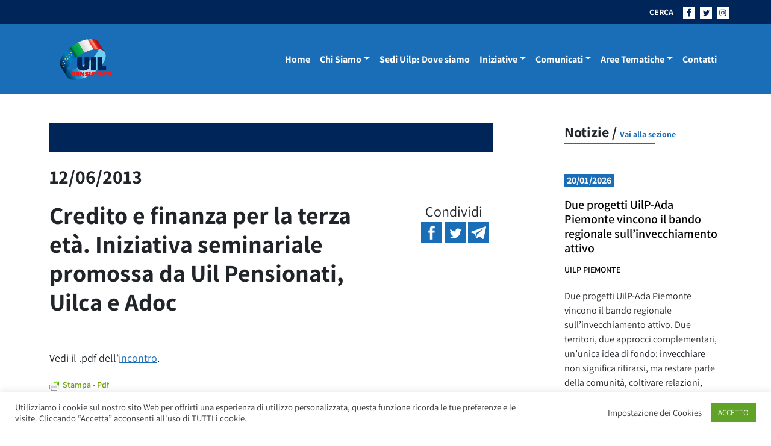

--- FILE ---
content_type: text/html; charset=UTF-8
request_url: https://uilpensionati.it/notizie-uilp-dai-territori/credito-e-finanza-per-la-terza-eta-iniziativa-seminariale-promossa-da-uil-pensionati-uilca-e-adoc/
body_size: 38436
content:
<!DOCTYPE html>
<html lang="it-IT">
<head>
	<meta charset="UTF-8">
	<meta name="viewport" content="width=device-width, initial-scale=1, shrink-to-fit=no">
	<link rel="profile" href="https://gmpg.org/xfn/11">
	<meta name='robots' content='index, follow, max-image-preview:large, max-snippet:-1, max-video-preview:-1' />
	<style>img:is([sizes="auto" i], [sizes^="auto," i]) { contain-intrinsic-size: 3000px 1500px }</style>
	
	<!-- This site is optimized with the Yoast SEO plugin v26.7 - https://yoast.com/wordpress/plugins/seo/ -->
	<title>Credito e finanza per la terza età. Iniziativa seminariale promossa da Uil Pensionati, Uilca e Adoc - Uilp</title>
	<link rel="canonical" href="https://uilpensionati.it/notizie-uilp-dai-territori/credito-e-finanza-per-la-terza-eta-iniziativa-seminariale-promossa-da-uil-pensionati-uilca-e-adoc/" />
	<meta property="og:locale" content="it_IT" />
	<meta property="og:type" content="article" />
	<meta property="og:title" content="Credito e finanza per la terza età. Iniziativa seminariale promossa da Uil Pensionati, Uilca e Adoc - Uilp" />
	<meta property="og:description" content="Vedi il .pdf dell&#8217;incontro. Stampa - Pdf" />
	<meta property="og:url" content="https://uilpensionati.it/notizie-uilp-dai-territori/credito-e-finanza-per-la-terza-eta-iniziativa-seminariale-promossa-da-uil-pensionati-uilca-e-adoc/" />
	<meta property="og:site_name" content="Uilp" />
	<meta property="article:publisher" content="https://www.facebook.com/Uil-Pensionati-Nazionale-551078998360834/" />
	<meta property="article:published_time" content="2013-06-12T11:14:14+00:00" />
	<meta property="article:modified_time" content="2016-02-09T15:11:56+00:00" />
	<meta name="author" content="REDAZIONE UILP" />
	<meta name="twitter:card" content="summary_large_image" />
	<meta name="twitter:creator" content="@UILofficial" />
	<meta name="twitter:site" content="@UILofficial" />
	<script type="application/ld+json" class="yoast-schema-graph">{"@context":"https://schema.org","@graph":[{"@type":"Article","@id":"https://uilpensionati.it/notizie-uilp-dai-territori/credito-e-finanza-per-la-terza-eta-iniziativa-seminariale-promossa-da-uil-pensionati-uilca-e-adoc/#article","isPartOf":{"@id":"https://uilpensionati.it/notizie-uilp-dai-territori/credito-e-finanza-per-la-terza-eta-iniziativa-seminariale-promossa-da-uil-pensionati-uilca-e-adoc/"},"author":{"name":"REDAZIONE UILP","@id":"https://uilpensionati.it/#/schema/person/e441e1660e5a3239634a36c064ba981b"},"headline":"Credito e finanza per la terza età. Iniziativa seminariale promossa da Uil Pensionati, Uilca e Adoc","datePublished":"2013-06-12T11:14:14+00:00","dateModified":"2016-02-09T15:11:56+00:00","mainEntityOfPage":{"@id":"https://uilpensionati.it/notizie-uilp-dai-territori/credito-e-finanza-per-la-terza-eta-iniziativa-seminariale-promossa-da-uil-pensionati-uilca-e-adoc/"},"wordCount":21,"articleSection":["Notizie UILP dai territori","Uilp Campania"],"inLanguage":"it-IT"},{"@type":"WebPage","@id":"https://uilpensionati.it/notizie-uilp-dai-territori/credito-e-finanza-per-la-terza-eta-iniziativa-seminariale-promossa-da-uil-pensionati-uilca-e-adoc/","url":"https://uilpensionati.it/notizie-uilp-dai-territori/credito-e-finanza-per-la-terza-eta-iniziativa-seminariale-promossa-da-uil-pensionati-uilca-e-adoc/","name":"Credito e finanza per la terza età. Iniziativa seminariale promossa da Uil Pensionati, Uilca e Adoc - Uilp","isPartOf":{"@id":"https://uilpensionati.it/#website"},"datePublished":"2013-06-12T11:14:14+00:00","dateModified":"2016-02-09T15:11:56+00:00","author":{"@id":"https://uilpensionati.it/#/schema/person/e441e1660e5a3239634a36c064ba981b"},"breadcrumb":{"@id":"https://uilpensionati.it/notizie-uilp-dai-territori/credito-e-finanza-per-la-terza-eta-iniziativa-seminariale-promossa-da-uil-pensionati-uilca-e-adoc/#breadcrumb"},"inLanguage":"it-IT","potentialAction":[{"@type":"ReadAction","target":["https://uilpensionati.it/notizie-uilp-dai-territori/credito-e-finanza-per-la-terza-eta-iniziativa-seminariale-promossa-da-uil-pensionati-uilca-e-adoc/"]}]},{"@type":"BreadcrumbList","@id":"https://uilpensionati.it/notizie-uilp-dai-territori/credito-e-finanza-per-la-terza-eta-iniziativa-seminariale-promossa-da-uil-pensionati-uilca-e-adoc/#breadcrumb","itemListElement":[{"@type":"ListItem","position":1,"name":"Home","item":"https://uilpensionati.it/"},{"@type":"ListItem","position":2,"name":"Credito e finanza per la terza età. Iniziativa seminariale promossa da Uil Pensionati, Uilca e Adoc"}]},{"@type":"WebSite","@id":"https://uilpensionati.it/#website","url":"https://uilpensionati.it/","name":"Uilp","description":"UIL PENSIONATI","potentialAction":[{"@type":"SearchAction","target":{"@type":"EntryPoint","urlTemplate":"https://uilpensionati.it/?s={search_term_string}"},"query-input":{"@type":"PropertyValueSpecification","valueRequired":true,"valueName":"search_term_string"}}],"inLanguage":"it-IT"},{"@type":"Person","@id":"https://uilpensionati.it/#/schema/person/e441e1660e5a3239634a36c064ba981b","name":"REDAZIONE UILP","description":"L’Unione Italiana Lavoratori Pensionati (Uilp) è il sindacato di categoria che associa gli anziani e i pensionati della Confederazione sindacale Unione italiana del lavoro (Uil).","url":"https://uilpensionati.it/author/admin/"}]}</script>
	<!-- / Yoast SEO plugin. -->


<link rel="alternate" type="application/rss+xml" title="Uilp &raquo; Feed" href="https://uilpensionati.it/feed/" />
<link rel="alternate" type="application/rss+xml" title="Uilp &raquo; Feed dei commenti" href="https://uilpensionati.it/comments/feed/" />
<link rel="alternate" type="application/rss+xml" title="Uilp &raquo; Credito e finanza per la terza età. Iniziativa seminariale promossa da Uil Pensionati, Uilca e Adoc Feed dei commenti" href="https://uilpensionati.it/notizie-uilp-dai-territori/credito-e-finanza-per-la-terza-eta-iniziativa-seminariale-promossa-da-uil-pensionati-uilca-e-adoc/feed/" />
<script>
window._wpemojiSettings = {"baseUrl":"https:\/\/s.w.org\/images\/core\/emoji\/16.0.1\/72x72\/","ext":".png","svgUrl":"https:\/\/s.w.org\/images\/core\/emoji\/16.0.1\/svg\/","svgExt":".svg","source":{"concatemoji":"https:\/\/uilpensionati.it\/wp-includes\/js\/wp-emoji-release.min.js?ver=6.8.3"}};
/*! This file is auto-generated */
!function(s,n){var o,i,e;function c(e){try{var t={supportTests:e,timestamp:(new Date).valueOf()};sessionStorage.setItem(o,JSON.stringify(t))}catch(e){}}function p(e,t,n){e.clearRect(0,0,e.canvas.width,e.canvas.height),e.fillText(t,0,0);var t=new Uint32Array(e.getImageData(0,0,e.canvas.width,e.canvas.height).data),a=(e.clearRect(0,0,e.canvas.width,e.canvas.height),e.fillText(n,0,0),new Uint32Array(e.getImageData(0,0,e.canvas.width,e.canvas.height).data));return t.every(function(e,t){return e===a[t]})}function u(e,t){e.clearRect(0,0,e.canvas.width,e.canvas.height),e.fillText(t,0,0);for(var n=e.getImageData(16,16,1,1),a=0;a<n.data.length;a++)if(0!==n.data[a])return!1;return!0}function f(e,t,n,a){switch(t){case"flag":return n(e,"\ud83c\udff3\ufe0f\u200d\u26a7\ufe0f","\ud83c\udff3\ufe0f\u200b\u26a7\ufe0f")?!1:!n(e,"\ud83c\udde8\ud83c\uddf6","\ud83c\udde8\u200b\ud83c\uddf6")&&!n(e,"\ud83c\udff4\udb40\udc67\udb40\udc62\udb40\udc65\udb40\udc6e\udb40\udc67\udb40\udc7f","\ud83c\udff4\u200b\udb40\udc67\u200b\udb40\udc62\u200b\udb40\udc65\u200b\udb40\udc6e\u200b\udb40\udc67\u200b\udb40\udc7f");case"emoji":return!a(e,"\ud83e\udedf")}return!1}function g(e,t,n,a){var r="undefined"!=typeof WorkerGlobalScope&&self instanceof WorkerGlobalScope?new OffscreenCanvas(300,150):s.createElement("canvas"),o=r.getContext("2d",{willReadFrequently:!0}),i=(o.textBaseline="top",o.font="600 32px Arial",{});return e.forEach(function(e){i[e]=t(o,e,n,a)}),i}function t(e){var t=s.createElement("script");t.src=e,t.defer=!0,s.head.appendChild(t)}"undefined"!=typeof Promise&&(o="wpEmojiSettingsSupports",i=["flag","emoji"],n.supports={everything:!0,everythingExceptFlag:!0},e=new Promise(function(e){s.addEventListener("DOMContentLoaded",e,{once:!0})}),new Promise(function(t){var n=function(){try{var e=JSON.parse(sessionStorage.getItem(o));if("object"==typeof e&&"number"==typeof e.timestamp&&(new Date).valueOf()<e.timestamp+604800&&"object"==typeof e.supportTests)return e.supportTests}catch(e){}return null}();if(!n){if("undefined"!=typeof Worker&&"undefined"!=typeof OffscreenCanvas&&"undefined"!=typeof URL&&URL.createObjectURL&&"undefined"!=typeof Blob)try{var e="postMessage("+g.toString()+"("+[JSON.stringify(i),f.toString(),p.toString(),u.toString()].join(",")+"));",a=new Blob([e],{type:"text/javascript"}),r=new Worker(URL.createObjectURL(a),{name:"wpTestEmojiSupports"});return void(r.onmessage=function(e){c(n=e.data),r.terminate(),t(n)})}catch(e){}c(n=g(i,f,p,u))}t(n)}).then(function(e){for(var t in e)n.supports[t]=e[t],n.supports.everything=n.supports.everything&&n.supports[t],"flag"!==t&&(n.supports.everythingExceptFlag=n.supports.everythingExceptFlag&&n.supports[t]);n.supports.everythingExceptFlag=n.supports.everythingExceptFlag&&!n.supports.flag,n.DOMReady=!1,n.readyCallback=function(){n.DOMReady=!0}}).then(function(){return e}).then(function(){var e;n.supports.everything||(n.readyCallback(),(e=n.source||{}).concatemoji?t(e.concatemoji):e.wpemoji&&e.twemoji&&(t(e.twemoji),t(e.wpemoji)))}))}((window,document),window._wpemojiSettings);
</script>
<style id='wp-emoji-styles-inline-css'>

	img.wp-smiley, img.emoji {
		display: inline !important;
		border: none !important;
		box-shadow: none !important;
		height: 1em !important;
		width: 1em !important;
		margin: 0 0.07em !important;
		vertical-align: -0.1em !important;
		background: none !important;
		padding: 0 !important;
	}
</style>
<link rel='stylesheet' id='wp-block-library-css' href='https://uilpensionati.it/wp-includes/css/dist/block-library/style.min.css?ver=6.8.3' media='all' />
<style id='classic-theme-styles-inline-css'>
/*! This file is auto-generated */
.wp-block-button__link{color:#fff;background-color:#32373c;border-radius:9999px;box-shadow:none;text-decoration:none;padding:calc(.667em + 2px) calc(1.333em + 2px);font-size:1.125em}.wp-block-file__button{background:#32373c;color:#fff;text-decoration:none}
</style>
<link rel='stylesheet' id='awsm-ead-public-css' href='https://uilpensionati.it/wp-content/plugins/embed-any-document/css/embed-public.min.css?ver=2.7.7' media='all' />
<style id='global-styles-inline-css'>
:root{--wp--preset--aspect-ratio--square: 1;--wp--preset--aspect-ratio--4-3: 4/3;--wp--preset--aspect-ratio--3-4: 3/4;--wp--preset--aspect-ratio--3-2: 3/2;--wp--preset--aspect-ratio--2-3: 2/3;--wp--preset--aspect-ratio--16-9: 16/9;--wp--preset--aspect-ratio--9-16: 9/16;--wp--preset--color--black: #000000;--wp--preset--color--cyan-bluish-gray: #abb8c3;--wp--preset--color--white: #fff;--wp--preset--color--pale-pink: #f78da7;--wp--preset--color--vivid-red: #cf2e2e;--wp--preset--color--luminous-vivid-orange: #ff6900;--wp--preset--color--luminous-vivid-amber: #fcb900;--wp--preset--color--light-green-cyan: #7bdcb5;--wp--preset--color--vivid-green-cyan: #00d084;--wp--preset--color--pale-cyan-blue: #8ed1fc;--wp--preset--color--vivid-cyan-blue: #0693e3;--wp--preset--color--vivid-purple: #9b51e0;--wp--preset--color--blue: #0d6efd;--wp--preset--color--indigo: #6610f2;--wp--preset--color--purple: #6f42c1;--wp--preset--color--pink: #d63384;--wp--preset--color--red: #dc3545;--wp--preset--color--orange: #fd7e14;--wp--preset--color--yellow: #ffc107;--wp--preset--color--green: #198754;--wp--preset--color--teal: #20c997;--wp--preset--color--cyan: #0dcaf0;--wp--preset--color--gray: #6c757d;--wp--preset--color--gray-dark: #343a40;--wp--preset--gradient--vivid-cyan-blue-to-vivid-purple: linear-gradient(135deg,rgba(6,147,227,1) 0%,rgb(155,81,224) 100%);--wp--preset--gradient--light-green-cyan-to-vivid-green-cyan: linear-gradient(135deg,rgb(122,220,180) 0%,rgb(0,208,130) 100%);--wp--preset--gradient--luminous-vivid-amber-to-luminous-vivid-orange: linear-gradient(135deg,rgba(252,185,0,1) 0%,rgba(255,105,0,1) 100%);--wp--preset--gradient--luminous-vivid-orange-to-vivid-red: linear-gradient(135deg,rgba(255,105,0,1) 0%,rgb(207,46,46) 100%);--wp--preset--gradient--very-light-gray-to-cyan-bluish-gray: linear-gradient(135deg,rgb(238,238,238) 0%,rgb(169,184,195) 100%);--wp--preset--gradient--cool-to-warm-spectrum: linear-gradient(135deg,rgb(74,234,220) 0%,rgb(151,120,209) 20%,rgb(207,42,186) 40%,rgb(238,44,130) 60%,rgb(251,105,98) 80%,rgb(254,248,76) 100%);--wp--preset--gradient--blush-light-purple: linear-gradient(135deg,rgb(255,206,236) 0%,rgb(152,150,240) 100%);--wp--preset--gradient--blush-bordeaux: linear-gradient(135deg,rgb(254,205,165) 0%,rgb(254,45,45) 50%,rgb(107,0,62) 100%);--wp--preset--gradient--luminous-dusk: linear-gradient(135deg,rgb(255,203,112) 0%,rgb(199,81,192) 50%,rgb(65,88,208) 100%);--wp--preset--gradient--pale-ocean: linear-gradient(135deg,rgb(255,245,203) 0%,rgb(182,227,212) 50%,rgb(51,167,181) 100%);--wp--preset--gradient--electric-grass: linear-gradient(135deg,rgb(202,248,128) 0%,rgb(113,206,126) 100%);--wp--preset--gradient--midnight: linear-gradient(135deg,rgb(2,3,129) 0%,rgb(40,116,252) 100%);--wp--preset--font-size--small: 13px;--wp--preset--font-size--medium: 20px;--wp--preset--font-size--large: 36px;--wp--preset--font-size--x-large: 42px;--wp--preset--spacing--20: 0.44rem;--wp--preset--spacing--30: 0.67rem;--wp--preset--spacing--40: 1rem;--wp--preset--spacing--50: 1.5rem;--wp--preset--spacing--60: 2.25rem;--wp--preset--spacing--70: 3.38rem;--wp--preset--spacing--80: 5.06rem;--wp--preset--shadow--natural: 6px 6px 9px rgba(0, 0, 0, 0.2);--wp--preset--shadow--deep: 12px 12px 50px rgba(0, 0, 0, 0.4);--wp--preset--shadow--sharp: 6px 6px 0px rgba(0, 0, 0, 0.2);--wp--preset--shadow--outlined: 6px 6px 0px -3px rgba(255, 255, 255, 1), 6px 6px rgba(0, 0, 0, 1);--wp--preset--shadow--crisp: 6px 6px 0px rgba(0, 0, 0, 1);}:where(.is-layout-flex){gap: 0.5em;}:where(.is-layout-grid){gap: 0.5em;}body .is-layout-flex{display: flex;}.is-layout-flex{flex-wrap: wrap;align-items: center;}.is-layout-flex > :is(*, div){margin: 0;}body .is-layout-grid{display: grid;}.is-layout-grid > :is(*, div){margin: 0;}:where(.wp-block-columns.is-layout-flex){gap: 2em;}:where(.wp-block-columns.is-layout-grid){gap: 2em;}:where(.wp-block-post-template.is-layout-flex){gap: 1.25em;}:where(.wp-block-post-template.is-layout-grid){gap: 1.25em;}.has-black-color{color: var(--wp--preset--color--black) !important;}.has-cyan-bluish-gray-color{color: var(--wp--preset--color--cyan-bluish-gray) !important;}.has-white-color{color: var(--wp--preset--color--white) !important;}.has-pale-pink-color{color: var(--wp--preset--color--pale-pink) !important;}.has-vivid-red-color{color: var(--wp--preset--color--vivid-red) !important;}.has-luminous-vivid-orange-color{color: var(--wp--preset--color--luminous-vivid-orange) !important;}.has-luminous-vivid-amber-color{color: var(--wp--preset--color--luminous-vivid-amber) !important;}.has-light-green-cyan-color{color: var(--wp--preset--color--light-green-cyan) !important;}.has-vivid-green-cyan-color{color: var(--wp--preset--color--vivid-green-cyan) !important;}.has-pale-cyan-blue-color{color: var(--wp--preset--color--pale-cyan-blue) !important;}.has-vivid-cyan-blue-color{color: var(--wp--preset--color--vivid-cyan-blue) !important;}.has-vivid-purple-color{color: var(--wp--preset--color--vivid-purple) !important;}.has-black-background-color{background-color: var(--wp--preset--color--black) !important;}.has-cyan-bluish-gray-background-color{background-color: var(--wp--preset--color--cyan-bluish-gray) !important;}.has-white-background-color{background-color: var(--wp--preset--color--white) !important;}.has-pale-pink-background-color{background-color: var(--wp--preset--color--pale-pink) !important;}.has-vivid-red-background-color{background-color: var(--wp--preset--color--vivid-red) !important;}.has-luminous-vivid-orange-background-color{background-color: var(--wp--preset--color--luminous-vivid-orange) !important;}.has-luminous-vivid-amber-background-color{background-color: var(--wp--preset--color--luminous-vivid-amber) !important;}.has-light-green-cyan-background-color{background-color: var(--wp--preset--color--light-green-cyan) !important;}.has-vivid-green-cyan-background-color{background-color: var(--wp--preset--color--vivid-green-cyan) !important;}.has-pale-cyan-blue-background-color{background-color: var(--wp--preset--color--pale-cyan-blue) !important;}.has-vivid-cyan-blue-background-color{background-color: var(--wp--preset--color--vivid-cyan-blue) !important;}.has-vivid-purple-background-color{background-color: var(--wp--preset--color--vivid-purple) !important;}.has-black-border-color{border-color: var(--wp--preset--color--black) !important;}.has-cyan-bluish-gray-border-color{border-color: var(--wp--preset--color--cyan-bluish-gray) !important;}.has-white-border-color{border-color: var(--wp--preset--color--white) !important;}.has-pale-pink-border-color{border-color: var(--wp--preset--color--pale-pink) !important;}.has-vivid-red-border-color{border-color: var(--wp--preset--color--vivid-red) !important;}.has-luminous-vivid-orange-border-color{border-color: var(--wp--preset--color--luminous-vivid-orange) !important;}.has-luminous-vivid-amber-border-color{border-color: var(--wp--preset--color--luminous-vivid-amber) !important;}.has-light-green-cyan-border-color{border-color: var(--wp--preset--color--light-green-cyan) !important;}.has-vivid-green-cyan-border-color{border-color: var(--wp--preset--color--vivid-green-cyan) !important;}.has-pale-cyan-blue-border-color{border-color: var(--wp--preset--color--pale-cyan-blue) !important;}.has-vivid-cyan-blue-border-color{border-color: var(--wp--preset--color--vivid-cyan-blue) !important;}.has-vivid-purple-border-color{border-color: var(--wp--preset--color--vivid-purple) !important;}.has-vivid-cyan-blue-to-vivid-purple-gradient-background{background: var(--wp--preset--gradient--vivid-cyan-blue-to-vivid-purple) !important;}.has-light-green-cyan-to-vivid-green-cyan-gradient-background{background: var(--wp--preset--gradient--light-green-cyan-to-vivid-green-cyan) !important;}.has-luminous-vivid-amber-to-luminous-vivid-orange-gradient-background{background: var(--wp--preset--gradient--luminous-vivid-amber-to-luminous-vivid-orange) !important;}.has-luminous-vivid-orange-to-vivid-red-gradient-background{background: var(--wp--preset--gradient--luminous-vivid-orange-to-vivid-red) !important;}.has-very-light-gray-to-cyan-bluish-gray-gradient-background{background: var(--wp--preset--gradient--very-light-gray-to-cyan-bluish-gray) !important;}.has-cool-to-warm-spectrum-gradient-background{background: var(--wp--preset--gradient--cool-to-warm-spectrum) !important;}.has-blush-light-purple-gradient-background{background: var(--wp--preset--gradient--blush-light-purple) !important;}.has-blush-bordeaux-gradient-background{background: var(--wp--preset--gradient--blush-bordeaux) !important;}.has-luminous-dusk-gradient-background{background: var(--wp--preset--gradient--luminous-dusk) !important;}.has-pale-ocean-gradient-background{background: var(--wp--preset--gradient--pale-ocean) !important;}.has-electric-grass-gradient-background{background: var(--wp--preset--gradient--electric-grass) !important;}.has-midnight-gradient-background{background: var(--wp--preset--gradient--midnight) !important;}.has-small-font-size{font-size: var(--wp--preset--font-size--small) !important;}.has-medium-font-size{font-size: var(--wp--preset--font-size--medium) !important;}.has-large-font-size{font-size: var(--wp--preset--font-size--large) !important;}.has-x-large-font-size{font-size: var(--wp--preset--font-size--x-large) !important;}
:where(.wp-block-post-template.is-layout-flex){gap: 1.25em;}:where(.wp-block-post-template.is-layout-grid){gap: 1.25em;}
:where(.wp-block-columns.is-layout-flex){gap: 2em;}:where(.wp-block-columns.is-layout-grid){gap: 2em;}
:root :where(.wp-block-pullquote){font-size: 1.5em;line-height: 1.6;}
</style>
<link rel='stylesheet' id='cookie-law-info-css' href='https://uilpensionati.it/wp-content/plugins/cookie-law-info/legacy/public/css/cookie-law-info-public.css?ver=3.3.9.1' media='all' />
<link rel='stylesheet' id='cookie-law-info-gdpr-css' href='https://uilpensionati.it/wp-content/plugins/cookie-law-info/legacy/public/css/cookie-law-info-gdpr.css?ver=3.3.9.1' media='all' />
<link rel='stylesheet' id='child-understrap-styles-css' href='https://uilpensionati.it/wp-content/themes/dist/css/child-theme.min.css?ver=1.9' media='all' />
<script src="https://uilpensionati.it/wp-includes/js/jquery/jquery.min.js?ver=3.7.1" id="jquery-core-js"></script>
<script src="https://uilpensionati.it/wp-includes/js/jquery/jquery-migrate.min.js?ver=3.4.1" id="jquery-migrate-js"></script>
<script id="cookie-law-info-js-extra">
var Cli_Data = {"nn_cookie_ids":[],"cookielist":[],"non_necessary_cookies":[],"ccpaEnabled":"","ccpaRegionBased":"","ccpaBarEnabled":"","strictlyEnabled":["necessary","obligatoire"],"ccpaType":"gdpr","js_blocking":"1","custom_integration":"","triggerDomRefresh":"","secure_cookies":""};
var cli_cookiebar_settings = {"animate_speed_hide":"500","animate_speed_show":"500","background":"#FFF","border":"#b1a6a6c2","border_on":"","button_1_button_colour":"#61a229","button_1_button_hover":"#4e8221","button_1_link_colour":"#fff","button_1_as_button":"1","button_1_new_win":"","button_2_button_colour":"#333","button_2_button_hover":"#292929","button_2_link_colour":"#444","button_2_as_button":"","button_2_hidebar":"","button_3_button_colour":"#3566bb","button_3_button_hover":"#2a5296","button_3_link_colour":"#fff","button_3_as_button":"1","button_3_new_win":"","button_4_button_colour":"#000","button_4_button_hover":"#000000","button_4_link_colour":"#333333","button_4_as_button":"","button_7_button_colour":"#61a229","button_7_button_hover":"#4e8221","button_7_link_colour":"#fff","button_7_as_button":"1","button_7_new_win":"","font_family":"inherit","header_fix":"","notify_animate_hide":"1","notify_animate_show":"","notify_div_id":"#cookie-law-info-bar","notify_position_horizontal":"right","notify_position_vertical":"bottom","scroll_close":"","scroll_close_reload":"","accept_close_reload":"","reject_close_reload":"","showagain_tab":"","showagain_background":"#fff","showagain_border":"#000","showagain_div_id":"#cookie-law-info-again","showagain_x_position":"100px","text":"#333333","show_once_yn":"","show_once":"10000","logging_on":"","as_popup":"","popup_overlay":"1","bar_heading_text":"","cookie_bar_as":"banner","popup_showagain_position":"bottom-right","widget_position":"left"};
var log_object = {"ajax_url":"https:\/\/uilpensionati.it\/wp-admin\/admin-ajax.php"};
</script>
<script src="https://uilpensionati.it/wp-content/plugins/cookie-law-info/legacy/public/js/cookie-law-info-public.js?ver=3.3.9.1" id="cookie-law-info-js"></script>
<link rel="https://api.w.org/" href="https://uilpensionati.it/wp-json/" /><link rel="alternate" title="JSON" type="application/json" href="https://uilpensionati.it/wp-json/wp/v2/posts/3145" /><link rel="EditURI" type="application/rsd+xml" title="RSD" href="https://uilpensionati.it/xmlrpc.php?rsd" />
<meta name="generator" content="WordPress 6.8.3" />
<link rel='shortlink' href='https://uilpensionati.it/?p=3145' />
<link rel="alternate" title="oEmbed (JSON)" type="application/json+oembed" href="https://uilpensionati.it/wp-json/oembed/1.0/embed?url=https%3A%2F%2Fuilpensionati.it%2Fnotizie-uilp-dai-territori%2Fcredito-e-finanza-per-la-terza-eta-iniziativa-seminariale-promossa-da-uil-pensionati-uilca-e-adoc%2F" />
<link rel="alternate" title="oEmbed (XML)" type="text/xml+oembed" href="https://uilpensionati.it/wp-json/oembed/1.0/embed?url=https%3A%2F%2Fuilpensionati.it%2Fnotizie-uilp-dai-territori%2Fcredito-e-finanza-per-la-terza-eta-iniziativa-seminariale-promossa-da-uil-pensionati-uilca-e-adoc%2F&#038;format=xml" />
        <style type="text/css" id="pf-main-css">
            
				@media screen {
					.printfriendly {
						z-index: 1000; position: relative
					}
					.printfriendly a, .printfriendly a:link, .printfriendly a:visited, .printfriendly a:hover, .printfriendly a:active {
						font-weight: 600;
						cursor: pointer;
						text-decoration: none;
						border: none;
						-webkit-box-shadow: none;
						-moz-box-shadow: none;
						box-shadow: none;
						outline:none;
						font-size: 14px !important;
						color: #6D9F00 !important;
					}
					.printfriendly.pf-alignleft {
						float: left;
					}
					.printfriendly.pf-alignright {
						float: right;
					}
					.printfriendly.pf-aligncenter {
						justify-content: center;
						display: flex; align-items: center;
					}
				}

				.pf-button-img {
					border: none;
					-webkit-box-shadow: none;
					-moz-box-shadow: none;
					box-shadow: none;
					padding: 0;
					margin: 0;
					display: inline;
					vertical-align: middle;
				}

				img.pf-button-img + .pf-button-text {
					margin-left: 6px;
				}

				@media print {
					.printfriendly {
						display: none;
					}
				}
				        </style>

            
        <style type="text/css" id="pf-excerpt-styles">
          .pf-button.pf-button-excerpt {
              display: none;
           }
        </style>

            <link rel="pingback" href="https://uilpensionati.it/xmlrpc.php">
<meta name="mobile-web-app-capable" content="yes">
<meta name="apple-mobile-web-app-capable" content="yes">
<meta name="apple-mobile-web-app-title" content="Uilp - UIL PENSIONATI">
<link rel="icon" href="https://uilpensionati.it/wp-content/uploads/2024/07/favicon.ico" sizes="32x32" />
<link rel="icon" href="https://uilpensionati.it/wp-content/uploads/2024/07/favicon.ico" sizes="192x192" />
<link rel="apple-touch-icon" href="https://uilpensionati.it/wp-content/uploads/2024/07/favicon.ico" />
<meta name="msapplication-TileImage" content="https://uilpensionati.it/wp-content/uploads/2024/07/favicon.ico" />
		<style id="wp-custom-css">
			
/* GRADIENTE SOPRA IMMAGINE IN PRIMO PIANO DI SEZIONE */
.gradient-background {
    --hd-gradient-from: #00255929;
    --hd-gradient-to: #0000;
    --hd-gradient-stops: var(--hd-gradient-from),var(--hd-gradient-to);
    background-image: linear-gradient(to top,var(--hd-gradient-stops));
}


/* METTE UN MARGINE E RITAGLIA LE THUMBNEIL DELLE FOTO NELLE GALLERIE */
figure {
    margin: 5px;
  width: 200px;
  height: 120px;
  overflow: hidden;
}


/* CODICE PROVVISORIO IN TEST: dimensione galleria nella pagine  */
.gallery {
    width: 120%;
}


/* CODICE DISATTIVATO sposterebbe la data sulla foto in primo piano */
/* .fs-2 {
    font-size: 2rem!important;
    color: white;
    margin: -55px 0 50px 20px!important;
	 text-shadow: 0px 0px 5px black;
}
*/		</style>
			<!-- Global site tag (gtag.js) - Google Analytics -->
	<script async src="https://www.googletagmanager.com/gtag/js?id=UA-169206180-1"></script>
	<script>
	window.dataLayer = window.dataLayer || [];
	function gtag(){dataLayer.push(arguments);}
	gtag('js', new Date());

	//gtag('config', 'UA-169206180-1');
	gtag('config', 'G-LZWXSSWPFF');
	</script>
</head>

<body data-rsssl=1 class="wp-singular post-template-default single single-post postid-3145 single-format-standard wp-embed-responsive wp-theme-understrap wp-child-theme-dist group-blog understrap-has-sidebar" itemscope itemtype="http://schema.org/WebSite">


<svg xmlns="http://www.w3.org/2000/svg" class="position-absolute w-0 h-0 overflow-hidden">
    <symbol id="logo-uilp">
        <defs>
            <pattern id="pattern" preserveAspectRatio="none" width="100%" height="100%" viewBox="0 0 200 150">
            <image width="200" height="150" xlink:href="[data-uri]"/>
            </pattern>
        </defs>
        <rect id="Logo-uilp-2021" width="121" height="91" fill="url(#pattern)"/>
    </symbol>

    <symbol id="arrow-right">
        <path id="Tracciato_64" data-name="Tracciato 64" d="M3304.689,550.351l-1.613,1.273,3.576,4.222h-12.1v2.276h12.1l-3.5,4.142,1.532,1.353,6.035-6.634Z" transform="translate(-3294.553 -550.351)" fill="#1a6eb7"/>
    </symbol>

    <symbol id="open-out">
        <g id="Raggruppa_124" data-name="Raggruppa 124" transform="translate(859.268 -1651.566)">
            <path id="Tracciato_74" data-name="Tracciato 74" d="M-679.776,1664.491c3.088-4.954,7.044-4.462,7.044-4.463v4.115l6.167-6.289-6.167-6.288v4.3S-680.342,1655.711-679.776,1664.491Z" transform="translate(-174.064 0)" fill="#1a6eb7"/>
            <path id="Tracciato_75" data-name="Tracciato 75" d="M-843.56,1743.242H-857.7V1729.1h7.063v-1.564h-8.628v17.272H-842v-7.724h-1.564Z" transform="translate(0 -73.683)" fill="#1a6eb7"/>
        </g>
    </symbol>

    <symbol id="fb-navbar">
        <g id="Raggruppa_115" data-name="Raggruppa 115" transform="translate(0 0)">
            <path id="Tracciato_66" data-name="Tracciato 66" d="M48.608,621.336H28.625v20H48.608ZM37.027,637.8v-6.434H35.685v-2.19h1.342v-1.725c0-1.619.866-2.464,2.786-2.464H41.6v2.245H40.2c-.493,0-.6.2-.6.712v1.232H41.6l-.192,2.163h-1.8V637.8Z" transform="translate(-28.625 -621.336)" fill="#fff"/>
        </g>
    </symbol>
    <symbol id="tw-navbar">
        <g id="Raggruppa_114" data-name="Raggruppa 114" transform="translate(0 0)">
            <path id="Tracciato_65" data-name="Tracciato 65" d="M142.3,621.336H122.313v20H142.3ZM130.76,636.517a6.56,6.56,0,0,1-3.552-1.041,4.659,4.659,0,0,0,3.431-.96,2.319,2.319,0,0,1-2.164-1.609,2.318,2.318,0,0,0,1.046-.04,2.32,2.32,0,0,1-1.859-2.3,2.31,2.31,0,0,0,1.05.29,2.32,2.32,0,0,1-.717-3.094,6.577,6.577,0,0,0,4.776,2.421,2.319,2.319,0,0,1,3.949-2.114,4.637,4.637,0,0,0,1.471-.562,2.322,2.322,0,0,1-1.019,1.282,4.626,4.626,0,0,0,1.331-.365,4.709,4.709,0,0,1-1.156,1.2A6.554,6.554,0,0,1,130.76,636.517Z" transform="translate(-122.313 -621.336)" fill="#fff"/>
        </g>
    </symbol>
    <symbol id="ig-navbar">
        <g id="Raggruppa_116" data-name="Raggruppa 116" transform="translate(0 0)">
            <path id="Tracciato_67" data-name="Tracciato 67" d="M244.453,643.016a1.869,1.869,0,0,0-1.072-1.072,3.123,3.123,0,0,0-1.049-.195c-.6-.027-.774-.033-2.282-.033s-1.687.006-2.282.033a3.125,3.125,0,0,0-1.049.195,1.869,1.869,0,0,0-1.072,1.072,3.118,3.118,0,0,0-.195,1.049c-.027.6-.033.774-.033,2.282s.006,1.687.033,2.282a3.118,3.118,0,0,0,.195,1.049,1.869,1.869,0,0,0,1.072,1.072,3.126,3.126,0,0,0,1.049.195c.6.027.774.033,2.282.033s1.687-.006,2.282-.033a3.124,3.124,0,0,0,1.049-.195,1.87,1.87,0,0,0,1.072-1.072,3.118,3.118,0,0,0,.195-1.049c.027-.6.033-.774.033-2.282s-.006-1.687-.033-2.282A3.118,3.118,0,0,0,244.453,643.016Zm-4.4,6.231a2.9,2.9,0,1,1,2.9-2.9A2.9,2.9,0,0,1,240.051,649.247Zm3.015-5.237a.678.678,0,1,1,.677-.678A.678.678,0,0,1,243.066,644.01Z" transform="translate(-230.072 -636.061)" fill="#fff"/>
            <path id="Tracciato_68" data-name="Tracciato 68" d="M216.146,621.336v20h19.983v-20Zm15.593,12.615a4.146,4.146,0,0,1-.263,1.371,2.888,2.888,0,0,1-1.652,1.652,4.147,4.147,0,0,1-1.371.263c-.6.028-.795.034-2.328.034s-1.726-.007-2.328-.034a4.147,4.147,0,0,1-1.371-.263,2.888,2.888,0,0,1-1.652-1.652,4.146,4.146,0,0,1-.263-1.371c-.027-.6-.034-.795-.034-2.329s.006-1.726.034-2.329a4.146,4.146,0,0,1,.263-1.371,2.888,2.888,0,0,1,1.652-1.652,4.148,4.148,0,0,1,1.371-.263c.6-.027.795-.034,2.328-.034s1.726.007,2.328.034a4.148,4.148,0,0,1,1.371.263,2.888,2.888,0,0,1,1.652,1.652,4.146,4.146,0,0,1,.263,1.371c.027.6.034.795.034,2.329S231.766,633.348,231.739,633.951Z" transform="translate(-216.146 -621.336)" fill="#fff"/>
            <path id="Tracciato_69" data-name="Tracciato 69" d="M247.2,651.616a1.883,1.883,0,1,0,1.883,1.882A1.882,1.882,0,0,0,247.2,651.616Z" transform="translate(-237.224 -643.212)" fill="#fff"/>
        </g>
    </symbol>
    <symbol id="tg-navbar">
        <g id="Raggruppa_122" data-name="Raggruppa 122" transform="translate(116.792 44.009)">
            <path id="Tracciato_72" data-name="Tracciato 72" d="M-85.182-23.285l-7.067,4.513,1,3.29.222-2.084,6.052-5.458a.165.165,0,0,0,.02-.224A.169.169,0,0,0-85.182-23.285Z" transform="translate(-17.292 -14.583)" fill="#fff" fill-rule="evenodd"/>
            <path id="Tracciato_73" data-name="Tracciato 73" d="M-116.792-44.009v20h20v-20Zm17.12,4.622c-.47,2.207-1.723,8.349-2.239,10.776a.689.689,0,0,1-.43.5A.706.706,0,0,1-103-28.2c-1.2-.857-3.326-2.414-3.326-2.414l-1.84,1.737a.515.515,0,0,1-.482.123.52.52,0,0,1-.358-.342c-.45-1.325-1.312-3.93-1.312-3.93s-1.846-.585-3.252-1.006a.492.492,0,0,1-.352-.454.491.491,0,0,1,.322-.475c3.136-1.16,10.808-4.039,13.3-4.961a.476.476,0,0,1,.474.083A.464.464,0,0,1-99.672-39.387Z" fill="#fff" fill-rule="evenodd"/>
        </g>
    </symbol>

    <symbol id="facebook">
        <path id="Tracciato_66" data-name="Tracciato 66" d="M73.757,621.336H28.625v45.171H73.757ZM47.6,658.521V643.989h-3.03v-4.947H47.6v-3.9c0-3.656,1.956-5.566,6.291-5.566h4.036v5.07H54.774c-1.114,0-1.346.456-1.346,1.608v2.783h4.5l-.433,4.885H53.429v14.595Z" transform="translate(-28.625 -621.336)" fill="#1a6eb7"/>
    </symbol>

    <symbol id="twitter">
        <path id="Tracciato_65" data-name="Tracciato 65" d="M167.445,621.336H122.313v45.171h45.132Zm-26.053,34.286a14.816,14.816,0,0,1-8.023-2.352,10.523,10.523,0,0,0,7.749-2.168,5.238,5.238,0,0,1-4.889-3.634,5.239,5.239,0,0,0,2.363-.09,5.24,5.24,0,0,1-4.2-5.2,5.213,5.213,0,0,0,2.371.654,5.239,5.239,0,0,1-1.62-6.987,14.856,14.856,0,0,0,10.787,5.468,5.237,5.237,0,0,1,8.919-4.774,10.474,10.474,0,0,0,3.323-1.27,5.245,5.245,0,0,1-2.3,2.9,10.446,10.446,0,0,0,3.006-.824,10.633,10.633,0,0,1-2.611,2.709A14.8,14.8,0,0,1,141.392,655.622Z" transform="translate(-122.313 -621.336)" fill="#1a6eb7"/>
    </symbol>

    <symbol id="twitter">
        <path id="Tracciato_65" data-name="Tracciato 65" d="M167.445,621.336H122.313v45.171h45.132Zm-26.053,34.286a14.816,14.816,0,0,1-8.023-2.352,10.523,10.523,0,0,0,7.749-2.168,5.238,5.238,0,0,1-4.889-3.634,5.239,5.239,0,0,0,2.363-.09,5.24,5.24,0,0,1-4.2-5.2,5.213,5.213,0,0,0,2.371.654,5.239,5.239,0,0,1-1.62-6.987,14.856,14.856,0,0,0,10.787,5.468,5.237,5.237,0,0,1,8.919-4.774,10.474,10.474,0,0,0,3.323-1.27,5.245,5.245,0,0,1-2.3,2.9,10.446,10.446,0,0,0,3.006-.824,10.633,10.633,0,0,1-2.611,2.709A14.8,14.8,0,0,1,141.392,655.622Z" transform="translate(-122.313 -621.336)" fill="#1a6eb7"/>
    </symbol>

    <symbol id="instagram">
        <path id="Tracciato_67" data-name="Tracciato 67" d="M255.821,644.651a4.221,4.221,0,0,0-2.421-2.421,7.048,7.048,0,0,0-2.368-.439c-1.345-.061-1.748-.074-5.154-.074s-3.809.013-5.154.074a7.052,7.052,0,0,0-2.368.439,4.221,4.221,0,0,0-2.421,2.421,7.042,7.042,0,0,0-.439,2.368c-.061,1.345-.075,1.749-.075,5.154s.013,3.81.075,5.154a7.04,7.04,0,0,0,.439,2.369,4.222,4.222,0,0,0,2.421,2.421,7.058,7.058,0,0,0,2.368.44c1.344.061,1.748.074,5.154.074s3.809-.013,5.154-.074a7.054,7.054,0,0,0,2.368-.44,4.223,4.223,0,0,0,2.421-2.421,7.041,7.041,0,0,0,.439-2.369c.061-1.344.074-1.748.074-5.154s-.013-3.809-.074-5.154A7.043,7.043,0,0,0,255.821,644.651Zm-9.943,14.072a6.55,6.55,0,1,1,6.55-6.55A6.55,6.55,0,0,1,245.878,658.723Zm6.809-11.827a1.531,1.531,0,1,1,1.53-1.531A1.531,1.531,0,0,1,252.687,646.9Z" transform="translate(-223.339 -628.942)" fill="#1a6eb7"/>
        <path id="Tracciato_68" data-name="Tracciato 68" d="M216.146,621.336v45.171h45.132V621.336Zm35.218,28.491a9.363,9.363,0,0,1-.593,3.1,6.521,6.521,0,0,1-3.73,3.73,9.362,9.362,0,0,1-3.1.593c-1.36.062-1.795.077-5.258.077s-3.9-.015-5.259-.077a9.362,9.362,0,0,1-3.1-.593,6.521,6.521,0,0,1-3.73-3.73,9.365,9.365,0,0,1-.593-3.1c-.062-1.361-.076-1.8-.076-5.259s.014-3.9.076-5.259a9.365,9.365,0,0,1,.593-3.1,6.522,6.522,0,0,1,3.73-3.73,9.368,9.368,0,0,1,3.1-.593c1.36-.062,1.795-.077,5.259-.077s3.9.015,5.258.077a9.368,9.368,0,0,1,3.1.593,6.522,6.522,0,0,1,3.73,3.73,9.363,9.363,0,0,1,.593,3.1c.062,1.361.076,1.795.076,5.259S251.426,648.466,251.364,649.827Z" transform="translate(-216.146 -621.336)" fill="#1a6eb7"/>
        <path id="Tracciato_69" data-name="Tracciato 69" d="M249.573,651.616a4.252,4.252,0,1,0,4.252,4.252A4.252,4.252,0,0,0,249.573,651.616Z" transform="translate(-227.033 -632.635)" fill="#1a6eb7"/>
    </symbol>

    <symbol id="telegram">
        <path id="Tracciato_72" data-name="Tracciato 72" d="M-76.288-23.252-92.249-13.058-90-5.627l.5-4.706L-75.827-22.66a.372.372,0,0,0,.044-.506A.381.381,0,0,0-76.288-23.252Z" transform="translate(108.627 37.123)" fill="#1a6eb7" fill-rule="evenodd"/>
        <path id="Tracciato_73" data-name="Tracciato 73" d="M-116.792-44.009V1.162h45.171V-44.009ZM-78.126-33.57c-1.062,4.985-3.89,18.857-5.057,24.337a1.557,1.557,0,0,1-.972,1.127A1.6,1.6,0,0,1-85.64-8.3c-2.719-1.937-7.512-5.451-7.512-5.451l-4.155,3.922a1.163,1.163,0,0,1-1.088.278,1.175,1.175,0,0,1-.809-.773c-1.016-2.992-2.964-8.876-2.964-8.876s-4.169-1.322-7.346-2.272a1.111,1.111,0,0,1-.8-1.025,1.108,1.108,0,0,1,.727-1.072c7.082-2.62,24.411-9.123,30.037-11.205a1.075,1.075,0,0,1,1.07.188A1.049,1.049,0,0,1-78.126-33.57Z" transform="translate(116.792 44.009)" fill="#1a6eb7" fill-rule="evenodd"/>
    </symbol>
   

</svg>


<div class="site" id="page">

	<!-- ******************* The Navbar Area ******************* -->
	<header id="wrapper-navbar">

        <div class="bg-secondary py-2">

    <div class="container g-0">
        
        <div class="d-flex justify-content-end align-items-center">
            <a class="text-uppercase text-white text-decoration-none fs-7 fw-bold" href="https://uilpensionati.it/?s">CERCA</a>

            <div class="ms-3 d-flex align-items-center h-auto">
                <a class="d-block" href="https://www.facebook.com/uilpensionati/">
                    <svg xmlns="http://www.w3.org/2000/svg" width="19.983" height="20" viewBox="0 0 19.983 20">
                        <use  href="#fb-navbar"></use>
                    </svg>
                </a>
                <a class="d-block ms-2" href="https://twitter.com/Uilpofficial">
                    <svg xmlns="http://www.w3.org/2000/svg" width="19.983" height="20" viewBox="0 0 19.983 20">
                        <use  href="#tw-navbar"></use>
                    </svg>
                </a>
                <a class="d-block  ms-2" href="https://www.instagram.com/uilpofficial/">
                    <svg xmlns="http://www.w3.org/2000/svg" width="19.983" height="20" viewBox="0 0 19.983 20">
                        <use  href="#ig-navbar"></use>
                    </svg>
                </a>
                <!--<a class="d-block  ms-2" href="https://www.facebook.com/uilpensionati/">
                    <svg xmlns="http://www.w3.org/2000/svg" width="19.983" height="20" viewBox="0 0 19.983 20">
                        <use  href="#tg-navbar"></use>
                    </svg>
                </a>-->

            </div>

        </div>

    </div>

</div>
		
<nav id="main-nav" class="navbar navbar-expand-md navbar-dark bg-primary" aria-labelledby="main-nav-label">

	<h2 id="main-nav-label" class="screen-reader-text">
		Navigazione principale	</h2>


	<div class="container">

		<!-- Your site branding in the menu -->
		
		<a class="navbar-brand" rel="home" href="https://uilpensionati.it/" itemprop="url">
            <svg xmlns="http://www.w3.org/2000/svg" xmlns:xlink="http://www.w3.org/1999/xlink" width="121" height="91" viewBox="0 0 121 91">
                <use href="#logo-uilp"></use>
            </svg>
		</a>

	
		<button
			class="navbar-toggler"
			type="button"
			data-bs-toggle="collapse"
			data-bs-target="#navbarNavDropdown"
			aria-controls="navbarNavDropdown"
			aria-expanded="false"
			aria-label="Attiva/disattiva la navigazione"
		>
			<span class="navbar-toggler-icon"></span>
		</button>

		<!-- The WordPress Menu goes here -->
		<div id="navbarNavDropdown" class="collapse navbar-collapse"><ul id="main-menu" class="navbar-nav ms-auto"><li itemscope="itemscope" itemtype="https://www.schema.org/SiteNavigationElement" id="menu-item-2095" class="menu-item menu-item-type-post_type menu-item-object-page menu-item-home menu-item-2095 nav-item"><a title="Home" href="https://uilpensionati.it/" class="nav-link">Home</a></li>
<li itemscope="itemscope" itemtype="https://www.schema.org/SiteNavigationElement" id="menu-item-2913" class="menu-item menu-item-type-custom menu-item-object-custom menu-item-has-children dropdown menu-item-2913 nav-item"><a title="Chi Siamo" href="#" data-toggle="dropdown" data-bs-toggle="dropdown" aria-haspopup="true" aria-expanded="false" class="dropdown-toggle nav-link" id="menu-item-dropdown-2913">Chi Siamo</a>
<ul class="dropdown-menu" aria-labelledby="menu-item-dropdown-2913" >
	<li itemscope="itemscope" itemtype="https://www.schema.org/SiteNavigationElement" id="menu-item-2978" class="menu-item menu-item-type-post_type menu-item-object-page menu-item-2978 nav-item"><a title="La UILP" href="https://uilpensionati.it/chi-siamo-uilp/" class="dropdown-item">La UILP</a></li>
	<li itemscope="itemscope" itemtype="https://www.schema.org/SiteNavigationElement" id="menu-item-2977" class="menu-item menu-item-type-post_type menu-item-object-page menu-item-2977 nav-item"><a title="Statuto e Regolamento" href="https://uilpensionati.it/chi-siamo-uilp/statuto-e-regolamento/" class="dropdown-item">Statuto e Regolamento</a></li>
	<li itemscope="itemscope" itemtype="https://www.schema.org/SiteNavigationElement" id="menu-item-12411" class="menu-item menu-item-type-post_type menu-item-object-page menu-item-12411 nav-item"><a title="Bilancio" href="https://uilpensionati.it/chi-siamo-uilp/bilancio/" class="dropdown-item">Bilancio</a></li>
	<li itemscope="itemscope" itemtype="https://www.schema.org/SiteNavigationElement" id="menu-item-9047" class="menu-item menu-item-type-post_type menu-item-object-page menu-item-9047 nav-item"><a title="Campagna Tesseramento UILP" href="https://uilpensionati.it/chi-siamo-uilp/campagna-tesseramento-uil-pensionati/" class="dropdown-item">Campagna Tesseramento UILP</a></li>
</ul>
</li>
<li itemscope="itemscope" itemtype="https://www.schema.org/SiteNavigationElement" id="menu-item-20794" class="menu-item menu-item-type-post_type menu-item-object-page menu-item-20794 nav-item"><a title="Sedi Uilp: Dove siamo" href="https://uilpensionati.it/sedi-uilp/" class="nav-link">Sedi Uilp: Dove siamo</a></li>
<li itemscope="itemscope" itemtype="https://www.schema.org/SiteNavigationElement" id="menu-item-2910" class="menu-item menu-item-type-custom menu-item-object-custom menu-item-has-children dropdown menu-item-2910 nav-item"><a title="Iniziative" href="#" data-toggle="dropdown" data-bs-toggle="dropdown" aria-haspopup="true" aria-expanded="false" class="dropdown-toggle nav-link" id="menu-item-dropdown-2910">Iniziative</a>
<ul class="dropdown-menu" aria-labelledby="menu-item-dropdown-2910" >
	<li itemscope="itemscope" itemtype="https://www.schema.org/SiteNavigationElement" id="menu-item-2179" class="menu-item menu-item-type-taxonomy menu-item-object-category menu-item-2179 nav-item"><a title="Iniziative UILP" href="https://uilpensionati.it/category/iniziative/iniziative-uilp/" class="dropdown-item">Iniziative UILP</a></li>
	<li itemscope="itemscope" itemtype="https://www.schema.org/SiteNavigationElement" id="menu-item-2178" class="menu-item menu-item-type-taxonomy menu-item-object-category menu-item-2178 nav-item"><a title="Iniziative UIL" href="https://uilpensionati.it/category/iniziative/iniziative-uil/" class="dropdown-item">Iniziative UIL</a></li>
	<li itemscope="itemscope" itemtype="https://www.schema.org/SiteNavigationElement" id="menu-item-2177" class="menu-item menu-item-type-taxonomy menu-item-object-category menu-item-2177 nav-item"><a title="Iniziative SPI, FNP, UILP" href="https://uilpensionati.it/category/iniziative/iniziative-spi-fnp-uilp/" class="dropdown-item">Iniziative SPI, FNP, UILP</a></li>
	<li itemscope="itemscope" itemtype="https://www.schema.org/SiteNavigationElement" id="menu-item-2176" class="menu-item menu-item-type-taxonomy menu-item-object-category menu-item-2176 nav-item"><a title="Iniziative FERPA e CES" href="https://uilpensionati.it/category/iniziative/iniziative-ferpa-e-ces/" class="dropdown-item">Iniziative FERPA e CES</a></li>
</ul>
</li>
<li itemscope="itemscope" itemtype="https://www.schema.org/SiteNavigationElement" id="menu-item-2912" class="menu-item menu-item-type-custom menu-item-object-custom menu-item-has-children dropdown menu-item-2912 nav-item"><a title="Comunicati" href="#" data-toggle="dropdown" data-bs-toggle="dropdown" aria-haspopup="true" aria-expanded="false" class="dropdown-toggle nav-link" id="menu-item-dropdown-2912">Comunicati</a>
<ul class="dropdown-menu" aria-labelledby="menu-item-dropdown-2912" >
	<li itemscope="itemscope" itemtype="https://www.schema.org/SiteNavigationElement" id="menu-item-2867" class="menu-item menu-item-type-taxonomy menu-item-object-category menu-item-2867 nav-item"><a title="Comunicati UILP" href="https://uilpensionati.it/category/comunicati-stampa-uilp/" class="dropdown-item">Comunicati UILP</a></li>
	<li itemscope="itemscope" itemtype="https://www.schema.org/SiteNavigationElement" id="menu-item-2866" class="menu-item menu-item-type-taxonomy menu-item-object-category menu-item-2866 nav-item"><a title="Comunicati UIL" href="https://uilpensionati.it/category/comunicati-stampa-uil/" class="dropdown-item">Comunicati UIL</a></li>
	<li itemscope="itemscope" itemtype="https://www.schema.org/SiteNavigationElement" id="menu-item-2865" class="menu-item menu-item-type-taxonomy menu-item-object-category menu-item-2865 nav-item"><a title="Comunicati SPI, FNP, UILP" href="https://uilpensionati.it/category/comunicati-stampa-spi-fnp-e-uilp/" class="dropdown-item">Comunicati SPI, FNP, UILP</a></li>
</ul>
</li>
<li itemscope="itemscope" itemtype="https://www.schema.org/SiteNavigationElement" id="menu-item-2911" class="menu-item menu-item-type-custom menu-item-object-custom menu-item-has-children dropdown menu-item-2911 nav-item"><a title="Aree Tematiche" href="#" data-toggle="dropdown" data-bs-toggle="dropdown" aria-haspopup="true" aria-expanded="false" class="dropdown-toggle nav-link" id="menu-item-dropdown-2911">Aree Tematiche</a>
<ul class="dropdown-menu" aria-labelledby="menu-item-dropdown-2911" >
	<li itemscope="itemscope" itemtype="https://www.schema.org/SiteNavigationElement" id="menu-item-2309" class="menu-item menu-item-type-taxonomy menu-item-object-category menu-item-2309 nav-item"><a title="Riunioni organismi UILP" href="https://uilpensionati.it/category/aree-tematiche/riunioni-organismi-uilp/" class="dropdown-item">Riunioni organismi UILP</a></li>
	<li itemscope="itemscope" itemtype="https://www.schema.org/SiteNavigationElement" id="menu-item-2185" class="menu-item menu-item-type-taxonomy menu-item-object-category menu-item-2185 nav-item"><a title="Previdenza e Fisco" href="https://uilpensionati.it/category/aree-tematiche/previdenza-e-fisco/" class="dropdown-item">Previdenza e Fisco</a></li>
	<li itemscope="itemscope" itemtype="https://www.schema.org/SiteNavigationElement" id="menu-item-2186" class="menu-item menu-item-type-taxonomy menu-item-object-category menu-item-2186 nav-item"><a title="Salute, Sociale, Disabilità" href="https://uilpensionati.it/category/aree-tematiche/salute-sociale-disabilita/" class="dropdown-item">Salute, Sociale, Disabilità</a></li>
	<li itemscope="itemscope" itemtype="https://www.schema.org/SiteNavigationElement" id="menu-item-2184" class="menu-item menu-item-type-taxonomy menu-item-object-category menu-item-2184 nav-item"><a title="Pari opportunità" href="https://uilpensionati.it/category/aree-tematiche/pari-opportunita/" class="dropdown-item">Pari opportunità</a></li>
	<li itemscope="itemscope" itemtype="https://www.schema.org/SiteNavigationElement" id="menu-item-2181" class="menu-item menu-item-type-taxonomy menu-item-object-category menu-item-2181 nav-item"><a title="Contrattazione territoriale" href="https://uilpensionati.it/category/aree-tematiche/contrattazione-territoriale/" class="dropdown-item">Contrattazione territoriale</a></li>
	<li itemscope="itemscope" itemtype="https://www.schema.org/SiteNavigationElement" id="menu-item-7359" class="menu-item menu-item-type-taxonomy menu-item-object-category current-post-ancestor current-menu-parent current-post-parent active menu-item-7359 nav-item"><a title="Notizie UILP dai territori" href="https://uilpensionati.it/category/notizie-uilp-dai-territori/" class="dropdown-item">Notizie UILP dai territori</a></li>
	<li itemscope="itemscope" itemtype="https://www.schema.org/SiteNavigationElement" id="menu-item-2183" class="menu-item menu-item-type-taxonomy menu-item-object-category menu-item-2183 nav-item"><a title="Esteri" href="https://uilpensionati.it/category/aree-tematiche/esteri/" class="dropdown-item">Esteri</a></li>
	<li itemscope="itemscope" itemtype="https://www.schema.org/SiteNavigationElement" id="menu-item-2182" class="menu-item menu-item-type-taxonomy menu-item-object-category menu-item-2182 nav-item"><a title="Formazione, Comunicazione" href="https://uilpensionati.it/category/aree-tematiche/documentazione/" class="dropdown-item">Formazione, Comunicazione</a></li>
</ul>
</li>
<li itemscope="itemscope" itemtype="https://www.schema.org/SiteNavigationElement" id="menu-item-2141" class="menu-item menu-item-type-post_type menu-item-object-page menu-item-2141 nav-item"><a title="Contatti" href="https://uilpensionati.it/contatti/" class="nav-link">Contatti</a></li>
</ul></div>
	</div><!-- .container(-fluid) -->

</nav><!-- #main-nav -->

	</header><!-- #wrapper-navbar -->

			<div class=" bg-info d-none d-md-block">
			<div class="container">
				</div>
		</div>
			
<div class="wrapper py-5" id="single-wrapper">

	<div class="container" id="content" tabindex="-1">

		<div class="row">

			<div class="col-lg content-area" id="primary">


				<main class="site-main" id="main">

					<div >
						
													<div class="d-flex justify-content-center bg-secondary py-4">
						
						<img class="" heigth="" width="" src="" alt="">

													</div>
						
						<span class="fw-bold fs-2 my-3 d-block">12/06/2013</span>

						<div class="d-xl-flex justify-content-between mb-5 align-items-start">

    <div class="post-title">
        
        <h1 class="fw-bold fs-1 w-xl-75">Credito e finanza per la terza età. Iniziativa seminariale promossa da Uil Pensionati, Uilca e Adoc</h1>

        
    </div>

    <div class="d-none d-md-flex flex-column align-items-center social-share-items justify-content-center mx-auto mx-xl-0">
        <span class="fs-4 ">Condividi</span>
        <div class="d-flex justify-content-between">
            <a class="ms-1" rel="nofollow noopener noreferrer" href="https://www.facebook.com/sharer/sharer.php?u=https://uilpensionati.it/notizie-uilp-dai-territori/credito-e-finanza-per-la-terza-eta-iniziativa-seminariale-promossa-da-uil-pensionati-uilca-e-adoc" target="_blank">
                <svg id="Raggruppa_115" data-name="Raggruppa 115" xmlns="http://www.w3.org/2000/svg" width="35" height="35" viewBox="0 0 45.132 45.171"><use href="#facebook"></use></svg>
            </a>
            <a class="ms-1" rel="nofollow noopener noreferrer" href="https://twitter.com/share?url=https://uilpensionati.it/notizie-uilp-dai-territori/credito-e-finanza-per-la-terza-eta-iniziativa-seminariale-promossa-da-uil-pensionati-uilca-e-adoc" target="_blank">
                <svg id="Raggruppa_115" data-name="Raggruppa 115" xmlns="http://www.w3.org/2000/svg" width="35" height="35" viewBox="0 0 45.132 45.171"><use href="#twitter"></use></svg>
            </a>
            <a class="ms-1" href="https://t.me/share/url?url=https://uilpensionati.it/notizie-uilp-dai-territori/credito-e-finanza-per-la-terza-eta-iniziativa-seminariale-promossa-da-uil-pensionati-uilca-e-adoc&text=Credito e finanza per la terza età. Iniziativa seminariale promossa da Uil Pensionati, Uilca e Adoc - Uilp" target="_blank">
                <svg id="Raggruppa_115" data-name="Raggruppa 115" xmlns="http://www.w3.org/2000/svg" width="35" height="35" viewBox="0 0 45.132 45.171"><use href="#telegram"></use></svg>
            </a>
        </div>
        
    </div>
</div>
						
<div class="fs-paragraph post-content pb-5 mb-5"> 
    <div class="pf-content"><p>Vedi il .pdf dell&#8217;<a href="https://uilpensionati.it/wp-content/uploads/2013/06/Uilp_campania_incontro_credito_e_finanza_2013.pdf">incontro</a>.</p>
<div class="printfriendly pf-button pf-button-content pf-alignleft">
                    <a href="#" rel="nofollow" onclick="window.print(); return false;" title="Printer Friendly, PDF & Email">
                    <img decoding="async" src="https://cdn.printfriendly.com/icons/printfriendly-icon-md.png" alt="Print Friendly, PDF & Email" class="pf-button-img" style="width: 16px;height: 16px;"  /><span id="printfriendly-text2" class="pf-button-text">Stampa - Pdf</span>
                    </a>
                </div></div></div>
					</div>

				</main>

				<div class="d-flex justify-content-cente align-items-center flex-column d-md-none mb-5">
					<span class="fs-6 fw-bold mb-1">Condividi</span>
					<div class="d-flex justify-content-between w-50 w-md-100 border-2 border-top pt-2">
						<a rel="nofollow noopener noreferrer" href="https://www.facebook.com/sharer/sharer.php?u=" target="_blank">
							<svg id="Raggruppa_115" data-name="Raggruppa 115" xmlns="http://www.w3.org/2000/svg" width="35" height="35" viewBox="0 0 45.132 45.171"><use href="#facebook"></use></svg>
						</a>
						<a rel="nofollow noopener noreferrer" href="https://twitter.com/share?url=" target="_blank">
							<svg id="Raggruppa_115" data-name="Raggruppa 115" xmlns="http://www.w3.org/2000/svg" width="35" height="35" viewBox="0 0 45.132 45.171"><use href="#twitter"></use></svg>
						</a>
						<a href="https://t.me/share/url?url=&text=" target="_blank">
							<svg id="Raggruppa_115" data-name="Raggruppa 115" xmlns="http://www.w3.org/2000/svg" width="35" height="35" viewBox="0 0 45.132 45.171"><use href="#telegram"></use></svg>
						</a>
					</div>
					
				</div>
			</div>

			<div class="col-lg-3 offset-lg-1 widget-area" id="right-sidebar">
               
        <div class="row">
            
            <h2 class="fw-bold fs-4 mb-4  section-title">Notizie / <a class="text-decoration-none" href="https://uilpensionati.it/category/news/"><span class="fs-7">Vai alla sezione</span></a></h2>

            <div class="swiper related-posts-swiper">
                <div class="swiper-wrapper">
                                            <div class="py-4 swiper-slide">
                            <div class="">
                                <div class="position-relative mb-3">
                                    <span class="bg-primary text-white w-min px-1 fs-6 fw-bold _position-absolute bottom-0 start-0">20/01/2026</span>
                                </div>

                                <a class="text-black text-decoration-none d-block mb-3 " href="https://uilpensionati.it/notizie-uilp-dai-territori/due-progetti-uilp-ada-piemonte-vincono-il-bando-regionale-sullinvecchiamento-attivo/"><h3 class="fw-semibold fs-5">Due progetti UilP-Ada Piemonte vincono il bando regionale sull’invecchiamento attivo</h3></a>

                                                                    <div class="mb-4">
                                                                            <a class="text-black text-decoration-none mb-3 " href="https://uilpensionati.it/category/notizie-uilp-dai-territori/uilp-piemonte/"><h3 class="fw-semibold fs-7 text-uppercase">Uilp Piemonte</h3></a>
                                                                            </div>
                                                                    
                            
                                <div class="excerpt mb-2">Due progetti UilP-Ada Piemonte vincono il bando regionale sull’invecchiamento attivo. Due territori, due approcci complementari, un’unica idea di fondo: invecchiare non significa ritirarsi, ma restare parte della comunità, coltivare relazioni, imparare cose nuove e mantenersi in movimento. È questo lo spirito con cui Uil Pensionati Piemonte e Ada Piemonte e Ada Asti Cueno Odvfesteggiano la vittoria</div>

                                    </div>
                                    
                                    
                                    <a class="pull-right text-black text-decoration-none fw-semibold" href="https://uilpensionati.it/notizie-uilp-dai-territori/due-progetti-uilp-ada-piemonte-vincono-il-bando-regionale-sullinvecchiamento-attivo/">Leggi la news 
                                        <svg class="ms-1" xmlns="http://www.w3.org/2000/svg" width="16.171" height="13.268" viewBox="0 0 16.171 13.268">
                                            <use href="#arrow-right"></use>
                                        </svg>
                                        <span class="screen-reader-text">Leggi la news</span>
                                    </a>

                                </div>
                                            <div class="py-4 swiper-slide">
                            <div class="">
                                <div class="position-relative mb-3">
                                    <span class="bg-primary text-white w-min px-1 fs-6 fw-bold _position-absolute bottom-0 start-0">20/01/2026</span>
                                </div>

                                <a class="text-black text-decoration-none d-block mb-3 " href="https://uilpensionati.it/notizie-uilp-dai-territori/po-uilp-calabria-riunito-il-coordinamento/"><h3 class="fw-semibold fs-5">PO Uilp Calabria: riunito il Coordinamento</h3></a>

                                                                    <div class="mb-4">
                                                                            <a class="text-black text-decoration-none mb-3 " href="https://uilpensionati.it/category/notizie-uilp-dai-territori/uilp-calabria/"><h3 class="fw-semibold fs-7 text-uppercase">Uilp Calabria</h3></a>
                                                                            </div>
                                                                    
                            
                                <div class="excerpt mb-2">Po Uilp Calabria: presso la sede UILP di Reggio Calabria il 17 gennaio, si è riunito il coordinamento PO per un saluto e un augurio di buon anno e per un confronto riguardo la situazione degli anziani, soprattutto non autosufficienti, a seguito delle dichiarazioni da parte del Segretario regionale Francesco De Biase, che ha evidenziato</div>

                                    </div>
                                    
                                    
                                    <a class="pull-right text-black text-decoration-none fw-semibold" href="https://uilpensionati.it/notizie-uilp-dai-territori/po-uilp-calabria-riunito-il-coordinamento/">Leggi la news 
                                        <svg class="ms-1" xmlns="http://www.w3.org/2000/svg" width="16.171" height="13.268" viewBox="0 0 16.171 13.268">
                                            <use href="#arrow-right"></use>
                                        </svg>
                                        <span class="screen-reader-text">Leggi la news</span>
                                    </a>

                                </div>
                                            <div class="py-4 swiper-slide">
                            <div class="">
                                <div class="position-relative mb-3">
                                    <span class="bg-primary text-white w-min px-1 fs-6 fw-bold _position-absolute bottom-0 start-0">19/01/2026</span>
                                </div>

                                <a class="text-black text-decoration-none d-block mb-3 " href="https://uilpensionati.it/notizie-uilp-dai-territori/pensioni-minime-uil-e-uilp-basilicata-chiedono-un-sussidio-regionale-da-350-euro/"><h3 class="fw-semibold fs-5">Pensioni minime: Uil e Uilp Basilicata chiedono un sussidio regionale da 350 euro</h3></a>

                                                                    <div class="mb-4">
                                                                            <a class="text-black text-decoration-none mb-3 " href="https://uilpensionati.it/category/notizie-uilp-dai-territori/uilp-basilicata/"><h3 class="fw-semibold fs-7 text-uppercase">Uilp Basilicata</h3></a>
                                                                            </div>
                                                                    
                            
                                <div class="excerpt mb-2">Pensioni minime: La tutela delle pensioni minime è una priorità sociale che riguarda migliaia di persone anziane in Basilicata. In un contesto segnato dall’aumento del costo della vita, dall’invecchiamento della popolazione e dal rischio crescente di povertà ed esclusione sociale, UIL Basilicata e UIL Pensionati Basilicata avanzano una proposta concreta alla Regione: l’introduzione di un sussidio</div>

                                    </div>
                                    
                                    
                                    <a class="pull-right text-black text-decoration-none fw-semibold" href="https://uilpensionati.it/notizie-uilp-dai-territori/pensioni-minime-uil-e-uilp-basilicata-chiedono-un-sussidio-regionale-da-350-euro/">Leggi la news 
                                        <svg class="ms-1" xmlns="http://www.w3.org/2000/svg" width="16.171" height="13.268" viewBox="0 0 16.171 13.268">
                                            <use href="#arrow-right"></use>
                                        </svg>
                                        <span class="screen-reader-text">Leggi la news</span>
                                    </a>

                                </div>
                                    </div>
                <div class="swiper-pagination"></div>

            </div>
        </div>
            </div>

		</div><!-- .row -->

		

	</div><!-- #content -->

</div><!-- #single-wrapper -->




	<!-- ******************* The Footer Full-width Widget Area ******************* -->

	<div class="wrapper bg-secondary text-white py-5 d-none d-lg-block" id="wrapper-footer-full" role="complementary">

		<div class="container" id="footer-full-content" tabindex="-1">

			<div class="row mb-0">

				<div class="col-lg-2 mb-4 mb-lg-0">

					<div class="bg-white rounded-circle p-3 ratio ratio-1x1 w-50">
						<svg xmlns="http://www.w3.org/2000/svg" xmlns:xlink="http://www.w3.org/1999/xlink" width="121" height="91" viewBox="0 0 121 91">
							<use href="#logo-uilp"></use>
						</svg>
					</div>
					

				</div>

				<div class="col-lg-5  mb-4 mb-lg-0">

					<h4>UIL PENSIONATI</h4>

					<div>
<div><strong>L’Unione Italiana Lavoratori Pensionati (Uilp)</strong> è il sindacato di categoria che associa gli anziani e i pensionati della Confederazione sindacale Unione italiana del lavoro (Uil).</div>
<div>La Uilp ha oggi circa 600mila iscritti (di cui oltre 20mila residenti all’estero). Le donne costituiscono circa il 54% degli iscritti.</div>
</div>

				</div>

				<div class="col-lg-3 mb-4 mb-lg-0">

					<h4>UILP Contatti</h4>

					<p><strong>Via Po 162 &#8211; 00198 (RM)</strong></p>
<p>Tel: 06/852591<br />
Fax: 06/8548632<br />
Email info@uilpensionati.it</p>

					
				</div>

				<div class="col-lg-2">
					
					<h4>Link rapidi</h4>
					
					<div class="menu-footer-container"><ul id="footer-menu" class="list-unstyled fw-bold text-uppercase text-decoration-none mb-0 "><li id="menu-item-2860" class="menu-item menu-item-type-post_type menu-item-object-page menu-item-2860"><a href="https://uilpensionati.it/chi-siamo-uilp/">La UILP</a></li>
<li id="menu-item-10213" class="menu-item menu-item-type-post_type menu-item-object-page menu-item-10213"><a href="https://uilpensionati.it/contatti/">Contatti</a></li>
<li id="menu-item-10212" class="menu-item menu-item-type-post_type menu-item-object-page menu-item-10212"><a href="https://uilpensionati.it/cookie-e-privacy-policy/">Privacy Policy</a></li>
</ul></div>				</div>
			</div>

		</div>

	</div><!-- #wrapper-footer-full -->

<div class="py-2 bg-black" id="wrapper-footer">

	<div class="container">

		<div class="row mb-0">

			<div class="col-md-12">

				<footer class="site-footer" id="colophon">

					<div class="site-info d-flex justify-content-center text-info fs-7">

                        Copyright UILP Pensionati
                    
					</div><!-- .site-info -->

				</footer><!-- #colophon -->

			</div><!-- col -->

		</div><!-- .row -->

	</div><!-- .container(-fluid) -->

</div><!-- #wrapper-footer -->

</div><!-- #page -->

<script type="speculationrules">
{"prefetch":[{"source":"document","where":{"and":[{"href_matches":"\/*"},{"not":{"href_matches":["\/wp-*.php","\/wp-admin\/*","\/wp-content\/uploads\/*","\/wp-content\/*","\/wp-content\/plugins\/*","\/wp-content\/themes\/dist\/*","\/wp-content\/themes\/understrap\/*","\/*\\?(.+)"]}},{"not":{"selector_matches":"a[rel~=\"nofollow\"]"}},{"not":{"selector_matches":".no-prefetch, .no-prefetch a"}}]},"eagerness":"conservative"}]}
</script>
<!--googleoff: all--><div id="cookie-law-info-bar" data-nosnippet="true"><span><div class="cli-bar-container cli-style-v2"><div class="cli-bar-message">Utilizziamo i cookie sul nostro sito Web per offrirti una esperienza di utilizzo personalizzata, questa funzione ricorda le tue preferenze e le visite. Cliccando “Accetta” acconsenti all'uso di TUTTI i cookie.</div><div class="cli-bar-btn_container"><a role='button' class="cli_settings_button" style="margin:0px 10px 0px 5px">Impostazione dei Cookies</a><a role='button' data-cli_action="accept" id="cookie_action_close_header" class="medium cli-plugin-button cli-plugin-main-button cookie_action_close_header cli_action_button wt-cli-accept-btn">ACCETTO</a></div></div></span></div><div id="cookie-law-info-again" data-nosnippet="true"><span id="cookie_hdr_showagain">Gestisci i consensi</span></div><div class="cli-modal" data-nosnippet="true" id="cliSettingsPopup" tabindex="-1" role="dialog" aria-labelledby="cliSettingsPopup" aria-hidden="true">
  <div class="cli-modal-dialog" role="document">
	<div class="cli-modal-content cli-bar-popup">
		  <button type="button" class="cli-modal-close" id="cliModalClose">
			<svg class="" viewBox="0 0 24 24"><path d="M19 6.41l-1.41-1.41-5.59 5.59-5.59-5.59-1.41 1.41 5.59 5.59-5.59 5.59 1.41 1.41 5.59-5.59 5.59 5.59 1.41-1.41-5.59-5.59z"></path><path d="M0 0h24v24h-24z" fill="none"></path></svg>
			<span class="wt-cli-sr-only">Chiudi</span>
		  </button>
		  <div class="cli-modal-body">
			<div class="cli-container-fluid cli-tab-container">
	<div class="cli-row">
		<div class="cli-col-12 cli-align-items-stretch cli-px-0">
			<div class="cli-privacy-overview">
				<h4>Privacy Overview</h4>				<div class="cli-privacy-content">
					<div class="cli-privacy-content-text">This website uses cookies to improve your experience while you navigate through the website. Out of these, the cookies that are categorized as necessary are stored on your browser as they are essential for the working of basic functionalities of the website. We also use third-party cookies that help us analyze and understand how you use this website. These cookies will be stored in your browser only with your consent. You also have the option to opt-out of these cookies. But opting out of some of these cookies may affect your browsing experience.</div>
				</div>
				<a class="cli-privacy-readmore" aria-label="Mostra altro" role="button" data-readmore-text="Mostra altro" data-readless-text="Mostra meno"></a>			</div>
		</div>
		<div class="cli-col-12 cli-align-items-stretch cli-px-0 cli-tab-section-container">
												<div class="cli-tab-section">
						<div class="cli-tab-header">
							<a role="button" tabindex="0" class="cli-nav-link cli-settings-mobile" data-target="necessary" data-toggle="cli-toggle-tab">
								Necessary							</a>
															<div class="wt-cli-necessary-checkbox">
									<input type="checkbox" class="cli-user-preference-checkbox"  id="wt-cli-checkbox-necessary" data-id="checkbox-necessary" checked="checked"  />
									<label class="form-check-label" for="wt-cli-checkbox-necessary">Necessary</label>
								</div>
								<span class="cli-necessary-caption">Sempre abilitato</span>
													</div>
						<div class="cli-tab-content">
							<div class="cli-tab-pane cli-fade" data-id="necessary">
								<div class="wt-cli-cookie-description">
									Necessary cookies are absolutely essential for the website to function properly. These cookies ensure basic functionalities and security features of the website, anonymously.
<table class="cookielawinfo-row-cat-table cookielawinfo-winter"><thead><tr><th class="cookielawinfo-column-1">Cookie</th><th class="cookielawinfo-column-3">Durata</th><th class="cookielawinfo-column-4">Descrizione</th></tr></thead><tbody><tr class="cookielawinfo-row"><td class="cookielawinfo-column-1">cookielawinfo-checbox-analytics</td><td class="cookielawinfo-column-3">11 months</td><td class="cookielawinfo-column-4">This cookie is set by GDPR Cookie Consent plugin. The cookie is used to store the user consent for the cookies in the category "Analytics".</td></tr><tr class="cookielawinfo-row"><td class="cookielawinfo-column-1">cookielawinfo-checbox-functional</td><td class="cookielawinfo-column-3">11 months</td><td class="cookielawinfo-column-4">The cookie is set by GDPR cookie consent to record the user consent for the cookies in the category "Functional".</td></tr><tr class="cookielawinfo-row"><td class="cookielawinfo-column-1">cookielawinfo-checbox-others</td><td class="cookielawinfo-column-3">11 months</td><td class="cookielawinfo-column-4">This cookie is set by GDPR Cookie Consent plugin. The cookie is used to store the user consent for the cookies in the category "Other.</td></tr><tr class="cookielawinfo-row"><td class="cookielawinfo-column-1">cookielawinfo-checkbox-necessary</td><td class="cookielawinfo-column-3">11 months</td><td class="cookielawinfo-column-4">This cookie is set by GDPR Cookie Consent plugin. The cookies is used to store the user consent for the cookies in the category "Necessary".</td></tr><tr class="cookielawinfo-row"><td class="cookielawinfo-column-1">cookielawinfo-checkbox-performance</td><td class="cookielawinfo-column-3">11 months</td><td class="cookielawinfo-column-4">This cookie is set by GDPR Cookie Consent plugin. The cookie is used to store the user consent for the cookies in the category "Performance".</td></tr><tr class="cookielawinfo-row"><td class="cookielawinfo-column-1">viewed_cookie_policy</td><td class="cookielawinfo-column-3">11 months</td><td class="cookielawinfo-column-4">The cookie is set by the GDPR Cookie Consent plugin and is used to store whether or not user has consented to the use of cookies. It does not store any personal data.</td></tr></tbody></table>								</div>
							</div>
						</div>
					</div>
																	<div class="cli-tab-section">
						<div class="cli-tab-header">
							<a role="button" tabindex="0" class="cli-nav-link cli-settings-mobile" data-target="functional" data-toggle="cli-toggle-tab">
								Functional							</a>
															<div class="cli-switch">
									<input type="checkbox" id="wt-cli-checkbox-functional" class="cli-user-preference-checkbox"  data-id="checkbox-functional" />
									<label for="wt-cli-checkbox-functional" class="cli-slider" data-cli-enable="Abilitato" data-cli-disable="Disabilitato"><span class="wt-cli-sr-only">Functional</span></label>
								</div>
													</div>
						<div class="cli-tab-content">
							<div class="cli-tab-pane cli-fade" data-id="functional">
								<div class="wt-cli-cookie-description">
									Functional cookies help to perform certain functionalities like sharing the content of the website on social media platforms, collect feedbacks, and other third-party features.
								</div>
							</div>
						</div>
					</div>
																	<div class="cli-tab-section">
						<div class="cli-tab-header">
							<a role="button" tabindex="0" class="cli-nav-link cli-settings-mobile" data-target="performance" data-toggle="cli-toggle-tab">
								Performance							</a>
															<div class="cli-switch">
									<input type="checkbox" id="wt-cli-checkbox-performance" class="cli-user-preference-checkbox"  data-id="checkbox-performance" />
									<label for="wt-cli-checkbox-performance" class="cli-slider" data-cli-enable="Abilitato" data-cli-disable="Disabilitato"><span class="wt-cli-sr-only">Performance</span></label>
								</div>
													</div>
						<div class="cli-tab-content">
							<div class="cli-tab-pane cli-fade" data-id="performance">
								<div class="wt-cli-cookie-description">
									Performance cookies are used to understand and analyze the key performance indexes of the website which helps in delivering a better user experience for the visitors.
								</div>
							</div>
						</div>
					</div>
																	<div class="cli-tab-section">
						<div class="cli-tab-header">
							<a role="button" tabindex="0" class="cli-nav-link cli-settings-mobile" data-target="analytics" data-toggle="cli-toggle-tab">
								Analytics							</a>
															<div class="cli-switch">
									<input type="checkbox" id="wt-cli-checkbox-analytics" class="cli-user-preference-checkbox"  data-id="checkbox-analytics" />
									<label for="wt-cli-checkbox-analytics" class="cli-slider" data-cli-enable="Abilitato" data-cli-disable="Disabilitato"><span class="wt-cli-sr-only">Analytics</span></label>
								</div>
													</div>
						<div class="cli-tab-content">
							<div class="cli-tab-pane cli-fade" data-id="analytics">
								<div class="wt-cli-cookie-description">
									Analytical cookies are used to understand how visitors interact with the website. These cookies help provide information on metrics the number of visitors, bounce rate, traffic source, etc.
								</div>
							</div>
						</div>
					</div>
																	<div class="cli-tab-section">
						<div class="cli-tab-header">
							<a role="button" tabindex="0" class="cli-nav-link cli-settings-mobile" data-target="advertisement" data-toggle="cli-toggle-tab">
								Advertisement							</a>
															<div class="cli-switch">
									<input type="checkbox" id="wt-cli-checkbox-advertisement" class="cli-user-preference-checkbox"  data-id="checkbox-advertisement" />
									<label for="wt-cli-checkbox-advertisement" class="cli-slider" data-cli-enable="Abilitato" data-cli-disable="Disabilitato"><span class="wt-cli-sr-only">Advertisement</span></label>
								</div>
													</div>
						<div class="cli-tab-content">
							<div class="cli-tab-pane cli-fade" data-id="advertisement">
								<div class="wt-cli-cookie-description">
									Advertisement cookies are used to provide visitors with relevant ads and marketing campaigns. These cookies track visitors across websites and collect information to provide customized ads.
								</div>
							</div>
						</div>
					</div>
																	<div class="cli-tab-section">
						<div class="cli-tab-header">
							<a role="button" tabindex="0" class="cli-nav-link cli-settings-mobile" data-target="others" data-toggle="cli-toggle-tab">
								Others							</a>
															<div class="cli-switch">
									<input type="checkbox" id="wt-cli-checkbox-others" class="cli-user-preference-checkbox"  data-id="checkbox-others" />
									<label for="wt-cli-checkbox-others" class="cli-slider" data-cli-enable="Abilitato" data-cli-disable="Disabilitato"><span class="wt-cli-sr-only">Others</span></label>
								</div>
													</div>
						<div class="cli-tab-content">
							<div class="cli-tab-pane cli-fade" data-id="others">
								<div class="wt-cli-cookie-description">
									Other uncategorized cookies are those that are being analyzed and have not been classified into a category as yet.
								</div>
							</div>
						</div>
					</div>
										</div>
	</div>
</div>
		  </div>
		  <div class="cli-modal-footer">
			<div class="wt-cli-element cli-container-fluid cli-tab-container">
				<div class="cli-row">
					<div class="cli-col-12 cli-align-items-stretch cli-px-0">
						<div class="cli-tab-footer wt-cli-privacy-overview-actions">
						
															<a id="wt-cli-privacy-save-btn" role="button" tabindex="0" data-cli-action="accept" class="wt-cli-privacy-btn cli_setting_save_button wt-cli-privacy-accept-btn cli-btn">ACCETTA E SALVA</a>
													</div>
												<div class="wt-cli-ckyes-footer-section">
							<div class="wt-cli-ckyes-brand-logo">Powered by <a href="https://www.cookieyes.com/"><img src="https://uilpensionati.it/wp-content/plugins/cookie-law-info/legacy/public/images/logo-cookieyes.svg" alt="CookieYes Logo"></a></div>
						</div>
						
					</div>
				</div>
			</div>
		</div>
	</div>
  </div>
</div>
<div class="cli-modal-backdrop cli-fade cli-settings-overlay"></div>
<div class="cli-modal-backdrop cli-fade cli-popupbar-overlay"></div>
<!--googleon: all-->     <script type="text/javascript" id="pf_script">
                      var pfHeaderImgUrl = '';
          var pfHeaderTagline = '';
          var pfdisableClickToDel = '0';
          var pfImagesSize = 'full-size';
          var pfImageDisplayStyle = 'right';
          var pfEncodeImages = '0';
          var pfShowHiddenContent  = '0';
          var pfDisableEmail = '0';
          var pfDisablePDF = '0';
          var pfDisablePrint = '0';

            
          var pfPlatform = 'WordPress';

        (function($){
            $(document).ready(function(){
                if($('.pf-button-content').length === 0){
                    $('style#pf-excerpt-styles').remove();
                }
            });
        })(jQuery);
        </script>
      <script defer src='https://cdn.printfriendly.com/printfriendly.js'></script>
            
            <link rel='stylesheet' id='cookie-law-info-table-css' href='https://uilpensionati.it/wp-content/plugins/cookie-law-info/legacy/public/css/cookie-law-info-table.css?ver=3.3.9.1' media='all' />
<script src="https://uilpensionati.it/wp-content/plugins/embed-any-document/js/pdfobject.min.js?ver=2.7.7" id="awsm-ead-pdf-object-js"></script>
<script id="awsm-ead-public-js-extra">
var eadPublic = [];
</script>
<script src="https://uilpensionati.it/wp-content/plugins/embed-any-document/js/embed-public.min.js?ver=2.7.7" id="awsm-ead-public-js"></script>
<script src="https://uilpensionati.it/wp-content/themes/dist/js/child-theme.min.js?ver=1.9" id="child-understrap-scripts-js"></script>

</body>

</html>


<!--
Performance optimized by W3 Total Cache. Learn more: https://www.boldgrid.com/w3-total-cache/?utm_source=w3tc&utm_medium=footer_comment&utm_campaign=free_plugin

Page Caching using Disk: Enhanced 

Served from: uilpensionati.it @ 2026-01-21 07:12:45 by W3 Total Cache
-->